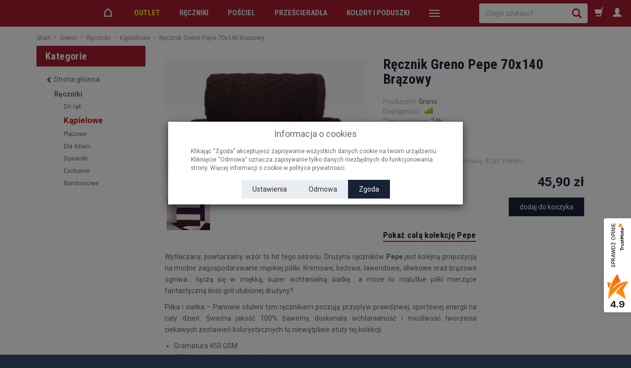

--- FILE ---
content_type: text/html; charset=utf-8
request_url: https://sklep.greno.pl/recznik-greno-pepe-70x140-brazowy.html
body_size: 20611
content:
<!DOCTYPE html>
<html lang="pl">
   <head>
      <meta name="viewport" content="width=device-width, initial-scale=1.0">
      
      
      

      
      
       
      
      
      
      
      
      
      

      
      
      
      
      
      

      <meta http-equiv="Content-Type" content="text/html; charset=utf-8" />
<meta name="keywords" content="Ręcznik Greno Pepe 70x140 Brązowy, Kąpielowe, Kolekcja - Pepe, Greno" />
<meta name="description" content="Pokaż całą kolekcję Pepe" />
<title>Ręcznik Greno Pepe 70x140 Brązowy | Sklep Greno</title>
<link rel="canonical" href="https://sklep.greno.pl/recznik-greno-pepe-70x140-brazowy.html" />
      <meta name="google-site-verification" content="tec1H9zynd0AtW5WxGJw5-a2Hzf3idhcMaAe8B8BGmE">

      <link href="/bootstrap/css/bootstrap.min.css?v320" rel="stylesheet" type="text/css">
      <link href="/cache/css/ebb15c36b7b7e2111392c8bf7bb60d4d.css?lm=1745829949" rel="preload" as="style" />
<link href="/cache/css/ebb15c36b7b7e2111392c8bf7bb60d4d.css?lm=1745829949" rel="stylesheet" type="text/css" />
      
      <link href="/images/frontend/theme/greno02/greno.png" rel="shortcut icon">
      <link href="https://fonts.googleapis.com/css?family=Roboto+Condensed:400,700|Roboto:400,400i,700,700i&amp;subset=latin-ext" rel="stylesheet">
      
      
      <!--[if IE 9]>
         <style type="text/css">
         select.form-control
         {
            padding-right: 0;
            background-image: none;
         }
         </style> 
      <![endif]-->

       
      
<!-- Google Tag Manager -->

<script>(function(w,d,s,l,i){w[l]=w[l]||[];w[l].push({'gtm.start':
new Date().getTime(),event:'gtm.js'});var f=d.getElementsByTagName(s)[0],
j=d.createElement(s),dl=l!='dataLayer'?'&l='+l:'';j.async=true;j.src=
'https://www.googletagmanager.com/gtm.js?id='+i+dl;f.parentNode.insertBefore(j,f);
})(window,document,'script','dataLayer','GTM-5L7NN7L');</script>

<!-- End Google Tag Manager -->

      <script type="text/javascript">
  window.dataLayer = window.dataLayer || [];
  function gtag(){dataLayer.push(arguments)};
</script>
  <script>
    
     gtag('consent', 'default', {
        'functionality_storage': 'granted',
        'personalization_storage': 'granted',
        'security_storage': 'granted',
        'analytics_storage': 'denied',      
        'ad_storage': 'denied',
        'ad_personalization': 'denied',
        'ad_user_data': 'denied',
        'wait_for_update': 500
    });
    
</script>
<script async src="https://www.googletagmanager.com/gtag/js?id=G-Q7J49Z3WHF"></script>
<script>
  gtag('js', new Date());
  gtag('config', 'G-Q7J49Z3WHF');
 </script>
 <script>
    gtag('config', 'AW-817015077');
</script> 
  <script>
  
    gtag("event", "view_item", {
    currency: "PLN",
    value: 45.90,
    items: [
            {
        item_id: "RE-PEP-070-BRAZ",
        item_name: "Ręcznik Greno Pepe 70x140 Brązowy",
        index: 0,
        item_brand: "Greno",
        item_category: "Ręczniki",
item_category2: "Kąpielowe",
        price: 45.90,
        // Google Ads
        id: "RE-PEP-070-BRAZ",
        google_business_vertical: "retail"
      }    ]
  });
  </script>

   
      <meta property="og:type" content="website" /><meta property="og:title" content="Ręcznik Greno Pepe 70x140 Brązowy" /><meta property="og:description" content="Pokaż całą kolekcję Pepe" /><meta property="og:url" content="https://sklep.greno.pl/recznik-greno-pepe-70x140-brazowy.html" /><meta property="og:image" content="https://sklep.greno.pl/media/products/55c50f23295043f0e730075c8bd2c9a7/images/thumbnail/big_5905164067034.webp?lm=1746091017" /><meta property="og:updated_time" content="1768374166" /><script>

var ad_storage = 'denied';

var analytics_storage = 'denied';

var ad_personalization = "denied";

var ad_user_data = "denied";

var cookies_message_bar_hidden = 0;

const cookies = document.cookie.split("; ");

for (let i = 0; i < cookies.length; i++) {
  const cookie = cookies[i].split("=");
  
  if (cookie[0] === "cookies_google_analytics"){
    var cookies_google_analytics = cookie[1];                                
    
    if(cookies_google_analytics === 'true'){           
       var analytics_storage = "granted";
    }        
  }
  
  if (cookie[0] === "cookies_google_targeting"){
    
    var cookies_google_targeting = cookie[1];                        
            
    if(cookies_google_targeting === 'true'){            
        var ad_storage = "granted";
    }     
  }

 if (cookie[0] === "cookies_google_personalization"){
    
    var cookies_google_personalization = cookie[1];                        
            
    if(cookies_google_personalization === 'true'){            
        var ad_personalization = "granted";
    }     
  }

if (cookie[0] === "cookies_google_user_data"){
    
    var cookies_google_user_data = cookie[1];                        
            
    if(cookies_google_user_data === 'true'){            
        var ad_user_data = "granted";
    }     
  }

if (cookie[0] === "cookies_message_bar_hidden"){
    
    var cookies_message_bar_hidden = cookie[1];                        
            
    if(cookies_message_bar_hidden === 'true'){            
        var cookies_message_bar_hidden = 1;
    }     
  }

}

        
         if (cookies_message_bar_hidden == 1){
            gtag('consent', 'update', {
            'functionality_storage': 'granted',
            'personalization_storage': 'granted',
            'security_storage': 'granted',
            'analytics_storage': analytics_storage,      
            'ad_storage': ad_storage,
            'ad_personalization': ad_personalization,
            'ad_user_data': ad_user_data
        });
         }
    
    </script>   </head>
   <body>

<!-- Google Tag Manager (noscript) -->
<noscript><iframe src="https://www.googletagmanager.com/ns.html?id=GTM-5L7NN7L"
height="0" width="0" style="display:none;visibility:hidden"></iframe></noscript>
<!-- End Google Tag Manager (noscript) -->

      


<!-- Modal -->
<div class="modal fade" id="ajax-login-form-modal" tabindex="-1" role="dialog" aria-hidden="true">
    <div class="modal-dialog">

        <div class="modal-content">
                
            <div id="ajax-login-form"></div>            
            
        </div>

    </div>
</div>
 
      <div id="bg">
    <div id="g_top"></div>
<div id="top" class="container hidden">
    <div id="header" class="clearfix">
        <div id="logo">
            <a href="/">
                <img src="/images/frontend/theme/greno02/belka-GRENO-mobilephone.png" alt="Logo" />
            </a>
        </div>...
    </div>
</div>
    <div id="container" class="container-fluid">
        <header>
            <div id="header-navbar-position" style="background-color: #a61c2e;">
    <div id="header-navbar-outer">
        <div class="container-fluid" style="padding-left: 0px !important; padding-right: 0px !important;">
            <nav id="header-navbar" class="navbar">
                <div id="logo_small" class="visible-xs">
                    <div style="background-color: #a61c2e;">
                        <a href="/">
                            <img class="img-responsive" src="/images/frontend/theme/greno02/belka-GRENO-mobilephone.png" alt="Logo Greno">
                        </a>
                     </div>
                </div>
                <div id="navbar-buttons" class="btn-group pull-right">
                	<div id="greno_search_div" class="hidden-xs">
<form action="/product/search" class="form-inline search" method="get">
    <div class="input-group">
        <input id="greno_search" type="search" autocomplete="off" class="form-control" name="query" value="" placeholder='Czego szukasz?' />
        <span class="input-group-btn">
            <button id="greno_search_btn" class="btn btn-primary" type="submit"><span class="glyphicon glyphicon-search"></span></button>
        </span>
    </div>
</form>
</div>
                    <button title="Koszyk" id="nav-button-shopping-cart" class="btn btn-navbar collapsed empty" data-toggle="collapse" data-target="#nav-shopping-cart"  data-parent="#header-navbar">
                        <span class="glyphicon glyphicon-shopping-cart"></span>
                        <small class="quantity"></small>
                    </button>
                                        <a href="https://sklep.greno.pl/user/loginUser" id="a-button-user" class="hidden-xs btn btn-navbar collapsed">
                        <span id="login-status-info1" class="glyphicon glyphicon-user"></span>
                        <small class="login-status">&nbsp;</small>
                    </a> 
                    <button title="Logowanie" id="nav-button-user" class="visible-xs btn btn-navbar collapsed" data-toggle="collapse" data-target="#nav-user" data-parent="#header-navbar">
                        <span id="login-status-info2" class="glyphicon glyphicon-user"></span>
                        <small class="login-status">&nbsp;</small>
                    </button>
                                        <button title="Ustawienia" id="nav-button-settings" class="btn btn-navbar hidden-xs collapsed" data-toggle="collapse" data-target="#nav-settings" data-parent="#header-navbar">
                        <span class="glyphicon glyphicon-globe"></span>
                    </button>
                </div>
                <div class="navbar-header">
                    <button title="Menu" id="nav-button-menu" type="button" class="navbar-toggle collapsed" data-toggle="collapse" data-target="#nav-menu" data-parent="#header-navbar">
                        <span class="icon-bar"></span>
                        <span class="icon-bar"></span>
                        <span class="icon-bar"></span>
                    </button>
                </div>
                <!-- Menu -->
                <div id="nav-menu" class="navbar-collapse collapse">
                    <ul class="nav navbar-nav horizontal-categories" style="visibility: hidden; height: 0">   
    <li class="home-icon hidden-xs hidden-sm">
        <a href="/">
            <svg enable-background="new 0 0 512 512" height="21px" version="1.0" viewBox="0 0 512 512" width="22px" xml:space="preserve" xmlns="http://www.w3.org/2000/svg" xmlns:xlink="http://www.w3.org/1999/xlink"><g><path d="M446,466H66V199.2L256,36.5l190,162.7L446,466z M126,406h260l0-179.2L256,115.5L126,226.8V406z"/></g></svg>
        </a>                     
    </li>                     
    <li class="visible-xs">
        <form action="/product/search" class="form-inline search" method="get">
    <div class="input-group">
        <label class="sr-only" for="search">Wyszukaj</label>
        <input id="search" type="search" autocomplete="off" class="form-control" name="query" value="" placeholder='Wpisz czego szukasz' />
        <span class="input-group-btn">
            <button class="btn btn-primary" type="submit"><span class="glyphicon glyphicon-search"></span></button>
        </span>
    </div>
</form>






    </li>    

                                                    <li class="dropdown">
		    			                	    <a href="/category/outlet" class="outletlink dropdown-toggle category-link category-outlet" data-hover="dropdown" data-toggle="dropdown">OUTLET</a>
					                        <ul class="dropdown-menu">
                        			                            	<li><a href="/category/outlet-wyprzedaz-reczniki" class="outletlink category-link">Wyprzedaż Ręczniki</a></li>
			                            			                            	<li><a href="/category/outlet-wyprzedaz-posciele" class="outletlink category-link">Wyprzedaż Pościele</a></li>
			                            			                            	<li><a href="/category/outlet-wyprzedaz-poszewki" class="outletlink category-link">Wyprzedaż Poszewki</a></li>
			                            			                            	<li><a href="/category/outlet-wyprzedaz-przescieradla" class="outletlink category-link">Wyprzedaż Prześcieradła</a></li>
			                            			                            	<li><a href="/category/wyprzedaz-koldry-i-poduszki" class="outletlink category-link">Wyprzedaż Kołdry i poduszki</a></li>
			                            			                            	<li><a href="/category/outlet-wyprzedaz-koce-i-narzuty" class="outletlink category-link">Wyprzedaż Koce i Narzuty</a></li>
			                            			                            	<li><a href="/category/outlet-wyprzedaz-obrusy" class="outletlink category-link">Wyprzedaż Obrusy</a></li>
			                            			                            	<li><a href="/category/outlet-wyprzedaz-szlafroki" class="outletlink category-link">Wyprzedaż Szlafroki</a></li>
			                            			                            	<li><a href="/category/outlet-wyprzedaz-poduszki-dekoracyjne" class="outletlink category-link">Wyprzedaż Poduszki Dekoracyjne</a></li>
			                            			                            	<li><a href="/category/outlet-wyprzedaz-akcesoria" class="outletlink category-link">Wyprzedaż Akcesoria</a></li>
			                            			                            	<li><a href="/category/outlet-wyprzedaz-pizamy" class="outletlink category-link">Wyprzedaż Piżamy</a></li>
			                            			                            	<li><a href="/category/outlet-wyprzedaz-oferta-dziecieca" class="outletlink category-link">Wyprzedaż Oferta Dziecięca</a></li>
			                            			                            	<li><a href="/category/outlet-wyprzedaz-horeca" class="outletlink category-link">Wyprzedaż HoReCa</a></li>
			                            			                    </ul>
                </li>
    	    	 
                                                    <li class="dropdown">
		                        <a href="/category/reczniki" class="dropdown-toggle category-link" data-hover="dropdown" data-toggle="dropdown">Ręczniki</a>
		                        <ul class="dropdown-menu">
                        			    				                        	<li><a href="/category/reczniki-do-rak" class="category-link">Do rąk</a></li>
							                            			    				                        	<li><a href="/category/reczniki-kapielowe" class="category-link">Kąpielowe</a></li>
							                            			    				                        	<li><a href="/category/reczniki-plazowe" class="category-link">Plażowe</a></li>
							                            			    				                        	<li><a href="/category/reczniki-dla-dzieci" class="category-link">Dla dzieci</a></li>
							                            			    				                        	<li><a href="/category/reczniki-dywaniki" class="category-link">Dywaniki</a></li>
							                            			    				                        	<li><a href="/category/reczniki-exclusive" class="category-link">Exclusive</a></li>
							                            			    				                        	<li><a href="/category/reczniki-bambusowe" class="category-link">Bambusowe</a></li>
							                            			                            <li><a href="/category/kolekcje-recznikow" class="category-link" style="color: #CA1515;">Kolekcje</a></li>
			                    </ul>
                </li>
    	    	 
                                                    <li class="dropdown">
		                        <a href="/category/posciele" class="dropdown-toggle category-link" data-hover="dropdown" data-toggle="dropdown">Pościel</a>
		                        <ul class="dropdown-menu">
                        			    				                        	<li><a href="/category/posciel-bawelniana" class="category-link">Bawełniana</a></li>
							                            			    				                        	<li><a href="/category/posciel-satynowa" class="category-link">Satynowa</a></li>
							                            			    				                        	<li><a href="/category/posciel-jednobarwna" class="category-link">Jednobarwna</a></li>
							                            			    				                        	<li><a href="/category/posciele-poszewki" class="category-link">Poszewki</a></li>
							                            			    				                        	<li><a href="/category/posciel-140x200" class="category-link">Pościel 140x200</a></li>
							                            			    				                        	<li><a href="/category/posciel-160x200" class="category-link">Pościel 160x200</a></li>
							                            			    				                        	<li><a href="/category/posciel-220x200" class="category-link">Pościel 200x220</a></li>
							                            			                    </ul>
                </li>
    	    	 
                                                    <li class="dropdown">
		                        <a href="/category/przescieradla" class="dropdown-toggle category-link" data-hover="dropdown" data-toggle="dropdown">Prześcieradła</a>
		                        <ul class="dropdown-menu">
                        			    				                        	<li><a href="/category/przescieradla-frotte-z-gumka" class="category-link">Frotte z gumką</a></li>
							                            			    				                        	<li><a href="/category/przescieradla-jersey-z-gumka" class="category-link">Jersey z gumką</a></li>
							                            			    				                        	<li><a href="/category/przescieradla-satynowe" class="category-link">Satynowe</a></li>
							                            			    				                        	<li><a href="/category/przescieradla-bawelniane" class="category-link">Bawełniane</a></li>
							                            			                    </ul>
                </li>
    	    	 
                                                    <li class="dropdown">
		                        <a href="/category/koldry-i-poduszki" class="dropdown-toggle category-link" data-hover="dropdown" data-toggle="dropdown">Kołdry i poduszki</a>
		                        <ul class="dropdown-menu">
                        			    				                        	<li><a href="/category/koldry-i-poduszki-welniane" class="category-link">Wełniane</a></li>
							                            			    				                        	<li><a href="/category/koldry-i-poduszki-puchowe" class="category-link">Puchowe</a></li>
							                            			    				                        	<li><a href="/category/koldry-i-poduszki-caloroczne" class="category-link">Całoroczne</a></li>
							                            			    				                        	<li><a href="/category/koldry-i-poduszki-zimowe" class="category-link">Zimowe</a></li>
							                            			    				                        	<li><a href="/category/koldry-i-poduszki-4-pory-roku" class="category-link">4 Pory Roku</a></li>
							                            			    				                        	<li><a href="/category/koldry-i-poduszki-letnie" class="category-link">Letnie</a></li>
							                            			    				                        	<li><a href="/category/koldry-i-poduszki-poduszki" class="category-link">Poduszki</a></li>
							                            			                    </ul>
                </li>
    	    	 
                                                    <li class="dropdown">
		                        <a href="/category/narzuty-i-koce" class="dropdown-toggle category-link" data-hover="dropdown" data-toggle="dropdown">Narzuty i koce</a>
		                        <ul class="dropdown-menu">
                        			    				                        	<li><a href="/category/narzuty-i-koce-narzuty" class="category-link">Narzuty</a></li>
							                            			    				                        	<li><a href="/category/narzuty-i-koce-kocyki-dzieciece" class="category-link">Kocyki dziecięce</a></li>
							                            			                    </ul>
                </li>
    	    	 
                                                    <li class="dropdown">
		                        <a href="/category/horeca" class="dropdown-toggle category-link" data-hover="dropdown" data-toggle="dropdown">HoReCa</a>
		                        <ul class="dropdown-menu">
                        			    				                        	<li><a href="/category/horeca-posciel-hotelowa" class="category-link">HoReCa Pościel Hotelowa</a></li>
							                            			    				                        	<li><a href="/category/horeca-przescieradla" class="category-link">HoReCa Prześcieradła</a></li>
							                            			    				                        	<li><a href="/category/horeca-reczniki-hotelowe-dywaniki" class="category-link">HoReCa Ręczniki hotelowe, Dywaniki</a></li>
							                            			    				                        	<li><a href="/category/horeca-koldry-poduszki" class="category-link">HoReCa Kołdry, Poduszki</a></li>
							                            			    				                        	<li><a href="/category/horeca-szlafroki" class="category-link">HoReCa Szlafroki</a></li>
							                            			    				                        	<li><a href="/category/horeca-podklady-ochronne" class="category-link">HoReCa Podkłady Ochronne</a></li>
							                            			                    </ul>
                </li>
    	    	 
                                                    <li class="dropdown">
		                        <a href="/category/obrusy" class="dropdown-toggle category-link" data-hover="dropdown" data-toggle="dropdown">Obrusy</a>
		                        <ul class="dropdown-menu">
                        			    				                        	<li><a href="/category/obrusy-serwetki" class="category-link">Serwetki</a></li>
							                            			                    </ul>
                </li>
    	    	 
                                                    <li class="dropdown">
		                        <a href="/category/pizamy" class="dropdown-toggle category-link" data-hover="dropdown" data-toggle="dropdown">Piżamy</a>
		                        <ul class="dropdown-menu">
                        			    				                        	<li><a href="/category/pizamy-pizamy-dzieciece" class="category-link">Piżamy Dziecięce</a></li>
							                            			                    </ul>
                </li>
    	    	 
                                                    <li class="dropdown">
		                        <a href="/category/szlafroki" class="dropdown-toggle category-link" data-hover="dropdown" data-toggle="dropdown">Szlafroki</a>
		                        <ul class="dropdown-menu">
                        			    				                        	<li><a href="/category/szlafroki-dla-dzieci" class="category-link">Dla dzieci</a></li>
							                            			    				                        	<li><a href="/category/szlafroki-damskie" class="category-link">Damskie</a></li>
							                            			    				                        	<li><a href="/category/szlafroki-meskie" class="category-link">Męskie</a></li>
							                            			                    </ul>
                </li>
    	    	 
                        <li>
                <a href="/category/poduszki-dekoracyjne" class="category-link">Poduszki dekoracyjne</a>
            </li>
         
                                                    <li class="dropdown">
		                        <a href="/category/akcesoria" class="dropdown-toggle category-link" data-hover="dropdown" data-toggle="dropdown">Akcesoria</a>
		                        <ul class="dropdown-menu">
                        			    				                        	<li><a href="/category/akcesoria-frotte-lazienka" class="category-link">Łazienka</a></li>
							                            			    				                        	<li><a href="/category/akcesoria-dzieciece" class="category-link">Dziecięce</a></li>
							                            			    				                        	<li><a href="/category/akcesoria-salon" class="category-link">Salon</a></li>
							                            			                    </ul>
                </li>
    	    	 
          
    
    
</ul>



                </div>
                <div class="navbar-dropdown">
                    <!-- Koszyk -->
                    <div id="nav-shopping-cart" class="navbar-collapse collapse">
                        <div class="shopping-cart clearfix">
            <div class="text-right">Twój koszyk jest pusty</div>
    </div>





                    </div>
                    <div id="nav-user" class="navbar-collapse collapse">
                        <ul class="nav navbar-nav">
                            <!-- Moje konto, Język, Waluta -->
                                <div class="user-content">
        <a class="btn btn-primary" data-action="ajax-login-button">Zaloguj</a>
        <div class="user-options-text text-muted hidden-xs">Nie masz jeszcze konta?</div>
        <a class="btn btn-light" href="https://sklep.greno.pl/user/createAccount" rel="nofollow">Załóż konto</a>    
    </div>

<div class="user-settings hidden-sm hidden-md hidden-lg">
    
    
</div>


                        </ul>
                    </div>
                    <div id="nav-settings" class="hidden-xs navbar-collapse collapse"><ul class="nav navbar-nav"><li class="dropdown"></li><li class="dropdown"></li></ul></div>
                </div>
            </nav>
        </div>
    </div>
</div>




        </header>

                <div id="two-column-layout" class="container">
                    <ol class="breadcrumb hidden-xs" itemscope itemtype="https://schema.org/BreadcrumbList">
    <li itemprop="itemListElement" itemscope itemtype="https://schema.org/ListItem">
        <a itemprop="item" href="https://sklep.greno.pl/"><span itemprop="name">Start</span></a>
        <meta itemprop="position" content="1" />
    </li>
                <li itemprop="itemListElement" itemscope itemtype="https://schema.org/ListItem">
                        <a itemprop="item"  href="https://sklep.greno.pl/category/glowna"><span itemprop="name">Greno</span></a>
                        <meta itemprop="position" content="2" />
        </li>
            <li itemprop="itemListElement" itemscope itemtype="https://schema.org/ListItem">
                        <a itemprop="item"  href="https://sklep.greno.pl/category/reczniki"><span itemprop="name">Ręczniki</span></a>
                        <meta itemprop="position" content="3" />
        </li>
            <li itemprop="itemListElement" itemscope itemtype="https://schema.org/ListItem">
                        <a itemprop="item"  href="https://sklep.greno.pl/category/reczniki-kapielowe"><span itemprop="name">Kąpielowe</span></a>
                        <meta itemprop="position" content="4" />
        </li>
            <li itemprop="itemListElement" itemscope itemtype="https://schema.org/ListItem">
                        <a itemprop="item"  href="https://sklep.greno.pl/recznik-greno-pepe-70x140-brazowy.html"><span itemprop="name">Ręcznik Greno Pepe 70x140 Brązowy</span></a>
                        <meta itemprop="position" content="5" />
        </li>
    </ol>




            <div class="row">
                <div id="content" class="col-md-9 col-md-push-3 col-lg-9 col-lg-push-3">













 <div itemscope itemtype="https://schema.org/Product">
    <div class="card panel panel-default">
        <div class="panel-body">
            <div class="row">
                <div class="col-sm-6 col-md-6 col-lg-6 product-gallery">
                    
                    
                                        
                    <ul id="product-gallery" class="gallery list-unstyled clearfix" data-equalizer>
                        <li id="product-photo" class="col-xs-12" data-src="/media/products/55c50f23295043f0e730075c8bd2c9a7/images/thumbnail/big_5905164067034.webp?lm=1746091017" data-sub-html="    &lt;div class=&quot;custom-html&quot;&gt;
        &lt;h4&gt;Ręcznik Greno Pepe 70x140 Brązowy&lt;/h4&gt;
        &lt;p&gt;&lt;/p&gt;
    &lt;/div&gt;
" data-id="" data-gallery="/stThumbnailPlugin.php?i=media%2Fproducts%2F55c50f23295043f0e730075c8bd2c9a7%2Fimages%2F5905164067034.jpg&t=gallery&f=product&u=1745400980">
                            <div>
                                <div class="gallery-image">
                                    <img itemprop="image" class="img-responsive" src="/media/products/55c50f23295043f0e730075c8bd2c9a7/images/thumbnail/large_5905164067034.webp?lm=1746091020" alt="Ręcznik Greno Pepe 70x140 Brązowy" width="410" height="273">
                                                                    </div>
                            </div>
                        </li>
                                                                         <li class="col-xs-2 col-sm-4 col-md-3 col-lg-3" data-sub-html="            &lt;div class=&quot;custom-html&quot;&gt;
                &lt;h4&gt;Ręcznik Greno Pepe 70x140 Brązowy&lt;/h4&gt;
                &lt;p&gt;&lt;/p&gt;
            &lt;/div&gt;
        " data-src="/media/products/55c50f23295043f0e730075c8bd2c9a7/images/thumbnail/big_pepe.webp?lm=1767984648" data-id="" data-equalizer-watch>
            <div>
                <div class="gallery-image">
                    <img class="img-responsive" src="/media/products/55c50f23295043f0e730075c8bd2c9a7/images/thumbnail/gallery_pepe.webp?lm=1746091019" alt="" />
                </div>
            </div>
        </li>
    </ul>


                                            </ul>
                </div>
                <div class="col-sm-6 col-md-6 col-lg-6 product-label relative">
                    <div id="product-preloader" class="preloader absolute hidden"></div>
                    <h1 itemprop="name">Ręcznik Greno Pepe 70x140 Brązowy</h1>


		    

                    <ul class="information">
                                            
                        
                        
                                                     <li itemscope itemtype="https://schema.org/Brand" itemprop="brand"><span class="text-muted">Producent:</span> <span itemprop="name" ><a href="/manufacturer/greno" class="producer_name">Greno</a></span></li>
                                                                        
                        <li>
                            
                                                            <span class="text-muted">Dostępność:</span>
                                
                                                                    <span id="st_availability_info">
    <img alt="Jest" src="/media/availability/full.png?lm=1745400980" />

        
    <span id="st_availability_info-value" style="float: none;color: #8000">Jest</span>

    
</span>

<!-- Modal -->
<div class="modal fade" id="availability_alert_modal" tabindex="-1" role="dialog" aria-labelledby="myModalLabel" aria-hidden="true">
  <div class="modal-dialog">
    <div class="modal-content">
        <div id="availability_alert"></div>
    </div>
  </div>
</div>

                                                                                                
                                                            <div class="clearfix">   <div id="question-container">
   </div>

</div>
                                                                                        <div id="execute_time"><span class="text-muted">Czas realizacji:</span> <span id="execute_time_trigger" rel="#execute_time_overlay" data-toggle="modal" data-target="#execute_time_overlay">24h</span></div>
                            
			                                    <span id="jedna_sztuka"><span class="stock">Cena dotyczy 1 sztuki</span></span>
			                                
                            <!-- show price history -->
                            
<li>
<br/>
<a href="#" id="show-price-modal" terget="_blank" rel="nofollow">Historia ceny <span style="font-size: 14px;" class="glyphicon glyphicon-random"></span></a> <br />                        <small class="text-muted">Najniższa cena 30 dni przed zmianą: <span class="nowrap">43,80 zł brutto</span></small>
            
<!-- Modal -->
<div class="modal fade" id="price_history_modal" tabindex="-1" role="dialog" aria-hidden="true">    
    <div class="modal-dialog">                
    
        <div class="modal-content" style="padding: 15px;">
        
        <div class="modal-header" style="border-bottom: none;">            
            <button type="button" class="close pull-right" data-dismiss="modal" aria-label="Close"><span aria-hidden="true">×</span></button>
        </div>        
            
            
            <div id="price_history_result"></div>
        </div>
    
    </div>
</div>

</li>
                            <!-- end show price history -->
                            
                            <div id="basket_product_options_container">
                                
                            </div>
                        </li>
                        
                    </ul>

		    
                    <meta itemprop="sku" content="RE-PEP-070-BRAZ">
                                        <meta itemprop="mpn" content="5905164067034" />
                    
                                            <ul class="information prices" itemprop="offers" itemscope itemtype="https://schema.org/Offer">
                        <meta itemprop="availability" content="https://schema.org/InStock" />
                        <meta itemprop="priceCurrency" content="PLN" />
                        <meta itemprop="url" content="https://sklep.greno.pl/recznik-greno-pepe-70x140-brazowy.html" />
                        <meta itemprop="priceValidUntil" content="2026-01-28" />


                                                            <meta itemprop="price" content="45.90" />
                            
                        
                            <li class="add-quantity text-muted">
                                
                            </li>
                                                                                                                            <li>
                                        <span class="old_price"></span>
                                        <span class="price"><span id="st_product_options-price-brutto">45,90 zł</span></span>
                                    </li>
                                                            
                            
                            <li class="shopping-cart">
                                    <form data-product="681" id="product-card_681" class="basket_add_button" action="https://sklep.greno.pl/basket/add/681/1" method="post">
        <div>
            <input type="hidden" name="product_set_discount" value="" />
            <input type="hidden" name="option_list" value="" />
            <button class="btn btn-shopping-cart" type="submit">dodaj do koszyka</button>
        </div>
    </form>
                            </li>
                                                            
                                                    
                        



    <li style="margin-top: 12px">    
</li>

                    </ul>
                                
                

                                    <div class="description-short tinymce_html">
                       <span class="short_card"><a title="Pokaż całą kolekcję Pepe" href="/category/kolekcja-pepe">Pokaż całą kolekcję Pepe</a></span>
                    </div>
                
                
            </div>
        </div>

        

        
                        <div class="row">
            <div itemprop="description" class="description tinymce_html col-xs-12">
                <p class="text-justify">Wytłaczany, powtarzalny wzór to hit tego sezonu. Drużyna ręczników <strong>Pepe</strong> jest kolejną propozycją na modne zagospodarowanie męskiej półki. Kremowe, beżowe, lawendowe, śliwkowe oraz brązowe ogniwa... łączą się w miękką, super wchłanialną siatkę... a może to malutkie piłki mierzące fantastyczną ilość goli ulubionej drużyny?</p><p class="text-justify">Piłka i siatka – Panowie otuleni tym ręcznikiem poczują przypływ prawdziwej, sportowej energii na cały dzień. Świetna jakość 100% bawełny, doskonała wchłanialność i możliwość tworzenia ciekawych zestawień kolorystycznych to niewątpliwe atuty tej kolekcji.</p><ul><li>Gramatura 450 GSM</li><li>100% przędza bawełniana klasyczna</li><li>Doskonała wodo-wchłanialność wyższa po każdym kolejnym praniu</li><li>Ręcznik nieprzeciętnie mięsisty</li><li>Wysoka wytrzymałość i odporność na zniszczenie</li><li><strong>Ekologiczne barwniki</strong></li><li>3 rozmiary</li><li>Posiada <strong>Certyfikat Oeko Tex.</strong></li></ul>
            </div>
            <div class="description_right tinymce_html col-xs-12 col-sm-3 col-md-3 col-lg-3"></div>

  
        </div>
                
                    
        
                    <div class="card-tabs relative">
                <ul id="product-tabs" class="nav nav-tabs">
                                        <li>
                        <a href="#product-tab-1" data-url="/product/recommendProducts/id/681/id_category/7/id_producer/1" rel="nofollow">Polecane produkty</a>
                    </li>
                                    </ul>
            </div>
            <div class="tab-content">
                                    <div class="tab-pane" id="product-tab-1"></div>
                            </div>
                
        
        
        

        </div>
    </div>


</div>

<div class="modal fade" id="execute_time_overlay" tabindex="-1" role="dialog" aria-labelledby="execute_time_overlay" aria-hidden="true">
  <div class="modal-dialog">
    <div class="modal-content">
    </div>
  </div>
</div>


</div>
                <div id="left" class="col-md-3 col-md-pull-9 col-lg-3 col-lg-pull-9 hidden-sm hidden-xs">
                    <div id="category-thumbnail" class="thumbnail">
                        <div id="vertical-categories" class="panel panel-primary">
    <div class="panel-heading">
        <h3 class="panel-title">Kategorie</h3>
    </div>
    <div class="panel-body">
        <ul class="nav nav-stacked">
                            <li class="parent"><a href="/"><span class="glyphicon glyphicon-chevron-left"></span> <span class="name">Strona główna</span></a></li>
            
	    
                            <li>
                    <span class="current">
                        <a href="/category/reczniki">Ręczniki</a>
                    </span>
                    <ul class="nav nav-stacked">
                            
                            <li>
                                <a href="/category/reczniki-do-rak">Do rąk</a>
                            </li>
                            
                            <li class="active">
                                <a href="/category/reczniki-kapielowe">Kąpielowe</a>
                            </li>
                            
                            <li>
                                <a href="/category/reczniki-plazowe">Plażowe</a>
                            </li>
                            
                            <li>
                                <a href="/category/reczniki-dla-dzieci">Dla dzieci</a>
                            </li>
                            
                            <li>
                                <a href="/category/reczniki-dywaniki">Dywaniki</a>
                            </li>
                            
                            <li>
                                <a href="/category/reczniki-exclusive">Exclusive</a>
                            </li>
                            
                            <li>
                                <a href="/category/reczniki-bambusowe">Bambusowe</a>
                            </li>
                                            </ul>
		                    </li>
                    </ul>
    </div>
</div>
                        
                    </div>
                    
                    
                    
                    
                    
                    
                    
                </div>
            </div>
        </div>
        <div class="cointainer-fluid" style="margin-bottom: 4px;">
	    <a href="/webpage/o-nas.html">
	    	        <img class="img-responsive" src="/images/frontend/theme/greno02/logotypy.webp" alt="Greno, Bielbaw, Frotex">
	    	    </a>
        </div>
    </div>
    <footer>
        <div class="navbar navbar-default clearfix" role="navigation">
    <div class="container-fluid" style="margin-left: 20px; margin-right: 20px;">
        <div class="row">
            <div id="social" class="list-group col-xs-12 col-sm-3 col-md-3 col-lg-3">
            <div id="newsletter">
    <p>Zapisz się na newsletter.</p>
    <form class="st_form_ver6" method="post" action="/newsletter/add">
        <div class="input-group">
            <input type="text" name="newsletter[email]" id="newsletter_email" value="" class="form-control" placeholder="Twój email..." />
            <input type="hidden" name="newsletter[privacy]" id="newsletter_privacy" value="1" />
            <input type="hidden" name="newsletter[new_user]" id="newsletter_new_user" value="" />
            <span class="input-group-btn">
                <input type="submit" name="commit" value="Dodaj" class="btn btn-primary" />
            </span>
        </div>
    </form>
</div>
                <a alt="Greno Facebook" href="http://facebook.com/grenopl" target="_blank" rel="noopener">
            <svg data-name="Facebook" height="28" viewBox="0 0 24 24" width="28" xmlns="http://www.w3.org/2000/svg"><path d="M16.75,9H13.5V7a1,1,0,0,1,1-1h2V3H14a4,4,0,0,0-4,4V9H8v3h2v9h3.5V12H16Z"/></svg>
        </a>
                        <a alt="Greno Instagram" href="https://www.instagram.com/greno.pl/" target="_blank" rel="noopener">
        <svg enable-background="new 0 0 100 100" height="28px" id="Layer_1" version="1.0" viewBox="0 0 100 100" width="28px" xml:space="preserve" xmlns="http://www.w3.org/2000/svg" xmlns:xlink="http://www.w3.org/1999/xlink"><path d="M70,9.999H30c-10.999,0-20,9.001-20,20v40.002c0,10.996,9.001,20,20,20h40c10.999,0,20-9.004,20-20V29.999  C90,19,80.999,9.999,70,9.999z M83.333,70.001c0,7.35-5.979,13.333-13.333,13.333H30c-7.351,0-13.333-5.983-13.333-13.333V29.999  c0-7.352,5.982-13.333,13.333-13.333h40c7.354,0,13.333,5.981,13.333,13.333V70.001z"/><circle cx="71.667" cy="28.332" r="5"/><path d="M50,29.999c-11.048,0-20,8.953-20,20c0,11.043,8.952,20.002,20,20.002c11.045,0,20-8.959,20-20.002  C70,38.952,61.045,29.999,50,29.999z M50,63.334c-7.363,0-13.333-5.97-13.333-13.335S42.637,36.666,50,36.666  s13.333,5.968,13.333,13.333S57.363,63.334,50,63.334z"/></svg>
    </a>
                
</div>
            <div id="webpage_footer" class="col-xs-12 col-sm-9 col-md-9 col-lg-9">
    <div class="panel-group row" id="accordion_footer">
	    <div class="col-sm-1 hidden-xs"></div>
	    <div class="foot-group list-group col-xs-12 col-sm-3 hidden-xs">
	        <h5 class="list-group-item-heading">KONTAKT</h5>
		<div class="list-group">Infolinia sklepu<br/>71 360 56 61<br/>czynna : pon. - pt. 8:30 - 15:30<br/>e-mail : <a href="mailto:sklep@greno.pl" style="display: inline-block; font-size: 1em !important;">sklep@greno.pl</a>
		</div>
	    </div>
			    <div class="foot-group list-group col-xs-12 col-sm-2">
	       <h5 class="list-group-item-heading">
	<a data-toggle="collapse" data-parent="#accordion_footer" href="#collapse_1">Zamówienie <span class="caret hidden-sm hidden-md hidden-lg"></span></a>
</h5>  
<div id="collapse_1" class="list-group collapse">
                 
        <a href="/webpage/koszty-i-sposoby-dostawy.html">Koszty i sposoby dostawy</a>
        
                 
        <a href="/webpage/sposoby-platnosci.html">Sposoby Płatności</a>
        
                 
        <a href="/webpage/zwroty.html">Zwroty</a>
        
      
</div>
	    </div>
			    <div class="foot-group list-group col-xs-12 col-sm-2">
	       <h5 class="list-group-item-heading">
	<a data-toggle="collapse" data-parent="#accordion_footer" href="#collapse_2">Regulaminy <span class="caret hidden-sm hidden-md hidden-lg"></span></a>
</h5>  
<div id="collapse_2" class="list-group collapse">
                 
        <a href="/webpage/regulamin.html">Regulamin</a>
        
                 
        <a href="/webpage/polityka-prywatnosci.html">Polityka prywatności</a>
        
                 
        <a href="/webpage/prawo-odstapienia-od-umowy.html">Prawo odstąpienia od umowy</a>
        
      
</div>
	    </div>
			    <div class="foot-group list-group col-xs-12 col-sm-2">
	       <h5 class="list-group-item-heading">
	<a data-toggle="collapse" data-parent="#accordion_footer" href="#collapse_4">BLOG <span class="caret hidden-sm hidden-md hidden-lg"></span></a>
</h5>  
<div id="collapse_4" class="list-group collapse">
                 
        <a href="https://greno.pl/category/porady/"target="_blank">Porady</a>
        
                 
        <a href="https://greno.pl/category/design/"target="_blank">Design by Greno</a>
        
                 
        <a href="https://greno.pl/category/wiedza/"target="_blank">Wszystko o tekstyliach</a>
        
      
</div>
	    </div>
			    <div class="foot-group list-group col-xs-12 col-sm-2">
	       <h5 class="list-group-item-heading">
	<a data-toggle="collapse" data-parent="#accordion_footer" href="#collapse_3">Greno <span class="caret hidden-sm hidden-md hidden-lg"></span></a>
</h5>  
<div id="collapse_3" class="list-group collapse">
                 
        <a href="/webpage/o-nas.html">O nas</a>
        
                 
        <a href="/webpage/kontakt.html">Kontakt</a>
        
                 
        <a href="/webpage/nasza-misja.html">Nasza Misja</a>
        
      
</div>
	    </div>
						<div class="foot-group list-group col-xs-12 visible-xs">
	        <h5 class="list-group-item-heading"><a href="/webpage/kontakt.html">Kontakt</a></h5>
	    </div>
	    	</div>
</div>
        </div>
        <div class="copyright clearfix">
            <a href="https://www.sote.pl/" target="_blank" rel="noopener" title="Sklep internetowy SOTE">Sklep internetowy SOTE</a>
    </div>
    </div>
</div>
    </footer>
</div>      <div id="tm-widget-lemur" class="lemur"></div>
<!-- Modal -->
<div class="modal fade" id="ajax-cookie-modal" tabindex="-1" role="dialog" aria-hidden="true" style="z-index:2060">
    <div class="modal-dialog">

        <div class="modal-content">
        
        
            <div class="modal-header">
                <button type="button" class="close" data-dismiss="modal" aria-label="Close"><span aria-hidden="true">&times;</span></button>
                <div class="modal-title h4" id="myModalLabel">Ustawienia cookies</div>
            </div>

            <div class="modal-body panel-body">   
            

                <div class="small" style="padding: 0px 30px;">
                                

                    <div class="row">
                        <div class="col-sm-12">
                            <div class="h4">Niezbędne pliki cookie</div>
                        </div>                
                    </div>
                    

                    <div class="row">            
                        
                        <div class="col-xs-12 col-sm-10">                                                    
                            Te pliki cookie są niezbędne do działania strony i nie można ich wyłączyć. Służą na przykład do utrzymania zawartości koszyka użytkownika. Możesz ustawić przeglądarkę tak, aby blokowała te pliki cookie, ale wtedy strona nie będzie działała poprawnie. Te pliki cookie pozwalają na identyfikację np. osób zalogowanych.                            
                            <br/><br/>
                        </div>
                        
                        <div class="col-xs-12 col-sm-2">
                            Zawsze aktywne
                        </div>
                                               
                                            
                    </div>
                    
                    
                    
                    <div class="row">
                        <div class="col-sm-12">
                            <div class="h4">Analityczne pliki cookie</div>
                        </div>
                    </div>

                    <div class="row">

                        <div class="col-xs-12 col-sm-10">                            
                            Te pliki cookie pozwalają liczyć wizyty i źródła ruchu. Dzięki tym plikom wiadomo, które strony są bardziej popularne i w jaki sposób poruszają się odwiedzający stronę. Wszystkie informacje gromadzone przez te pliki cookie są anonimowe.                                                        
                            <br/><br/>
                        </div>

                        <div class="col-xs-12 col-sm-2">

                            <label for="checkbox-1" class="toggle-switchy" data-color="green" data-text="false" data-style="square"1 aria-label="Analityczne pliki cookie">
                                <input checked type="checkbox" id="checkbox-1">
                                <span class="toggle">
                                <span class="switch"></span>
                                </span>
                            </label>

                        </div>

                    </div>
                    
                    
                    
                    <div class="row">
                        <div class="col-sm-12">
                            <div class="h4">Reklamowe pliki cookie</div>
                        </div>
                    </div>

                    <div class="row">

                        <div class="col-xs-12 col-sm-10">                            
                            Reklamowe pliki cookie mogą być wykorzystywane za pośrednictwem naszej strony przez naszych partnerów reklamowych. Służą do budowania profilu Twoich zainteresowań na podstawie informacji o stronach, które przeglądasz, co obejmuje unikalną identyfikację Twojej przeglądarki i urządzenia końcowego. Jeśli nie zezwolisz na te pliki cookie, nadal będziesz widzieć w przeglądarce podstawowe reklamy, które nie są oparte na Twoich zainteresowaniach.
                            <br/><br/>
                        </div>

                        <div class="col-xs-12 col-sm-2">

                            <label for="checkbox-2" class="toggle-switchy"  data-color="green" data-text="false" data-style="square" aria-label="Reklamowe pliki cookie">
                                <input checked type="checkbox" id="checkbox-2">
                                <span class="toggle">
                                <span class="switch"></span>
                                </span>
                            </label>

                        </div>

                    </div>
                    
                    
                                        <div class="row">
                        
                        <div class="col-xs-12 col-sm-12">                        
                            Nasza strona korzysta z usług Google, takich jak Google Analytics i Google Ads. Aby dowiedzieć się więcej o tym, jak Google wykorzystuje dane z naszej strony, zapoznaj się z <a target="_blank" href="https://policies.google.com/technologies/partner-sites">polityką prywatności i warunkami Google</a>.
                            <br/><br/>
                        </div>

                    </div>                    
                    
                    
                    <div class="row">
                        <div class="col-sm-12">
                            <div class="h4">Wysyłanie danych związanych z reklamami</div>
                        </div>
                    </div>

                    <div class="row">

                        <div class="col-xs-12 col-sm-10">                            
                            Zgadzam się na wysyłanie danych związanych z reklamami do Google.
                            <br/><br/>
                        </div>

                        <div class="col-xs-12 col-sm-2">

                            <label for="checkbox-4" class="toggle-switchy"  data-color="green" data-text="false" data-style="square" aria-label="Wysyłanie danych związanych z reklamami">
                                <input checked type="checkbox" id="checkbox-4">
                                <span class="toggle">
                                <span class="switch"></span>
                                </span>
                            </label>

                        </div>

                    </div>
                    
                    
                    <div class="row">
                        <div class="col-sm-12">
                            <div class="h4">Reklamy spersonalizowane Google</div>
                        </div>
                    </div>

                    <div class="row">

                        <div class="col-xs-12 col-sm-10">                            
                            Zgadzam się na używanie reklam spersonalizowanych. Reklamy te są dostosowywane do konkretnych preferencji, zachowań i cech użytkownika. Google zbiera dane na temat aktywności użytkownika w internecie, takie jak wyszukiwania, przeglądane strony internetowe, kliknięcia i zakupy online, aby lepiej zrozumieć jego zainteresowania i preferencje.
                            <br/><br/>
                        </div>

                        <div class="col-xs-12 col-sm-2">

                            <label for="checkbox-3" class="toggle-switchy"  data-color="green" data-text="false" data-style="square" aria-label="Reklamy spersonalizowane Google">
                                <input checked type="checkbox" id="checkbox-3">
                                <span class="toggle">
                                <span class="switch"></span>
                                </span>
                            </label>

                        </div>

                    </div>
                                        
                    
                    <div class="row">                        

                        <button id="cookies-modal-accept" class="btn btn-primary pull-right">Zapisz i zamknij</button>
                        
                    </div>
                    
                </div>        
            </div>
        
        </div>

    </div>
</div>


<style type="text/css">

    #cookies_message:before{
        background: #cccccc;
    }

    #cookies_content{
        color: #000000;
    }

    #cookies_frame
    {
        width: 1310px;
    }
</style>
               <a id="phone-call" href="tel:+48713605661"><span class="glyphicon glyphicon-earphone"></span></a>
         <script src="/cache/js/6f8caf33ace299690ce659144053ebc1.js?lm=1745829949" type="text/javascript"></script><script type="text/javascript">    
      //<![CDATA[
         jQuery(function($) {
            $(document).ready(function(){
               $('body [data-equalizer]').equalizer({ use_tallest: true });
               $().UItoTop({ easingType: 'easeOutQuart' });
               var scroll = false;
               var $window = $(window);
               $window.scroll(function() {
                  scroll = true;
               });

               setInterval(function() {
                  if (scroll) {
                     if($window.scrollTop() + $window.height() >= $(document).height()-250) {
                        $('#phone-call').show()
                     }else{
                        $('#phone-call').hide()
                     }
                     scroll = false;
                  }
               }, 255);
            });
         });
      //]]>
      </script><script type="text/javascript" src="/js/jquery.cookie.js"></script><script type="text/javascript" src="/js/jquery.md5.js"></script><script type="text/javascript">
jQuery(function ($)
{
    $(document).ready(function()
    {               
        console.log("ads tracker status: active");       
        
        var getUrlParameter = function getUrlParameter(sParam) {
            var sPageURL = window.location.search.substring(1),
            sURLVariables = sPageURL.split('&'),
            sParameterName,
            i;
            
            for (i = 0; i < sURLVariables.length; i++) {
                sParameterName = sURLVariables[i].split('=');
        
                if (sParameterName[0] === sParam) {
                    return sParameterName[1] === undefined ? true : decodeURIComponent(sParameterName[1]);
                }
            }
        };
        
        function updateDebug(ads_id, ads_tracker_cookie) {
            // Funkcja sanitizująca wejściowe dane
            var sanitize = function(str) {
                return String(str)
                    .replace(/</g, "&lt;")
                    .replace(/>/g, "&gt;")
                    .replace(/"/g, "&quot;")
                    .replace(/'/g, "&#039;");
            };

            
            var referrer = document.referrer ? sanitize(document.referrer) : "";
            var browser = "Mozilla/5.0 (Macintosh; Intel Mac OS X 10_15_7) AppleWebKit/537.36 (KHTML, like Gecko) Chrome/131.0.0.0 Safari/537.36; ClaudeBot/1.0; +claudebot@anthropic.com)";
            var ip = "18.216.163.201";
            var hash = sanitize(getUrlParameter('hash') || "");
            var url = window.location.protocol + "//" + window.location.host + window.location.pathname + window.location.search;
            var cookie = JSON.stringify(ads_tracker_cookie);

            // Tworzymy obiekt z danymi do wysłania
            var postData = {
                url: url,
                referrer: referrer,
                browser: browser,
                ip: ip,
                hash: hash,
                ads_id: ads_id,
                cookie: cookie
            };            

            // Wysyłanie danych metodą POST w formacie JSON
            $.ajax({
                type: "POST",
                url: "/adsTracker/debug",
                data: JSON.stringify(postData),
                contentType: "application/json",
                dataType: "json", // Jeśli oczekujesz odpowiedzi w formacie JSON
                success: function(data) {
                    console.log("Debug update");
                },                
            });
        }

        
        function updateRemoteAddressData(ads_id, ads_tracker_cookie) {
            // Funkcja sanitizująca wejściowe dane
            var sanitize = function(str) {
                return String(str)
                    .replace(/</g, "&lt;")
                    .replace(/>/g, "&gt;")
                    .replace(/"/g, "&quot;")
                    .replace(/'/g, "&#039;");
            };

            // Pobieramy adres IP z PHP (sanitize używany w PHP) oraz inne dane
            var remote_address = "18.216.163.201";
            var rawHash = getUrlParameter('hash');
            var hash = sanitize(rawHash || "");
            if (!hash) {
                hash = "###direct###";
            }
            var url = window.location.protocol + "//" + window.location.host + window.location.pathname + window.location.search;
            var cookie = JSON.stringify(ads_tracker_cookie);

            // Logowanie danych przed wysłaniem
            console.log("remote url: " + url);
            console.log("remote address: " + remote_address);
            console.log("remote ads hash: " + hash);
            console.log("remote ads id: " + ads_id);
            console.log("remote cookies: " + cookie);

            // Przygotowanie obiektu z danymi do wysyłki
            var postData = {
                url: url,
                remote_address: remote_address,
                hash: hash,
                ads_id: ads_id,
                cookie: cookie
            };

            console.log("Wysyłane dane:", postData);

            // Wysyłanie danych metodą POST jako JSON
            $.ajax({
                type: "POST",
                url: "/adsTracker/remoteAddressData",
                data: JSON.stringify(postData),
                contentType: "application/json",
                dataType: "json", // zakładamy, że backend zwraca odpowiedź JSON
                success: function(data) {
                    console.log("Remote address data update success:");
                },
            });
        }

        
        
        function getKeyByValue(object, value) { 
            for (var prop in object) { 
                if (object.hasOwnProperty(prop)) { 
                    if (object[prop] === value) 
                    return prop; 
                } 
            } 
        }                
        
        function getDateFormat() {
            var d = new Date();
            d = d.getFullYear() + "-" + ('0' + (d.getMonth() + 1)).slice(-2) + "-" + ('0' + d.getDate()).slice(-2) + " " + ('0' + d.getHours()).slice(-2) + ":" + ('0' + d.getMinutes()).slice(-2) + ":" + ('0' + d.getSeconds()).slice(-2);
            return d;
        }
                               
        
        function prepareCookies(ads_id, ads_tracker_cookie) { 
            
                var ads_hash_control = "9103d61b2fe9f355a7e6ed6e3d8bd2f8";
                var ads_tracker_cookie_json = JSON.stringify(ads_tracker_cookie);
                                
                console.log(ads_tracker_cookie_json);
                
                
                                    updateRemoteAddressData(ads_id, ads_tracker_cookie);
                           
                                
                               

                var expires_at = new Date();                
                
                var days = 30;
                
                expires_at.setTime(expires_at.getTime() + 1000 * days * 24 * 60 * 60);                
                $.cookies.set('ads_tracker_'+ads_hash_control, ads_tracker_cookie_json, {path: '/', expiresAt: expires_at});
                                                
        }
        
        function addCookiesData(ads_id, ads_path) { 

                var ads_hash_control = "9103d61b2fe9f355a7e6ed6e3d8bd2f8";
                var date_time = getDateFormat();                
                var md5 = $.md5(date_time);                                
                
                var ads_tracker_entering = {};          
                ads_tracker_entering['ads_cookie_hash'] = md5;      
                ads_tracker_entering['ads_id'] = ads_id;                
                ads_tracker_entering['ads_path'] = ads_path;
                ads_tracker_entering['ads_entering'] = 1;   
                ads_tracker_entering['ads_last'] = "true";    
                ads_tracker_entering['ads_create'] = date_time;         
                ads_tracker_entering['ads_update'] = date_time;
                ads_tracker_entering['ads_sum_control'] = "";
                
                var md5control = $.md5(JSON.stringify(ads_tracker_entering)+ads_hash_control);                
                ads_tracker_entering['ads_sum_control'] = md5control;                
                
                var ads_tracker_cookie = [];                                                           
                ads_tracker_cookie.push(ads_tracker_entering);
                
                console.log(ads_tracker_cookie);
                
                return ads_tracker_cookie;                              
        }                
        
        function checkSumControl(ads_tracker_entering) {                      
                        
            var ads_hash_control = "9103d61b2fe9f355a7e6ed6e3d8bd2f8";
            
            var check_sum_entering = Object.assign({}, ads_tracker_entering);
                  
            var check_hash = check_sum_entering['ads_sum_control'];            
                        
            //console.log("check_hash :"+check_hash);                     
                     
            check_sum_entering['ads_last'] = "true";         
            check_sum_entering['ads_sum_control'] = "";            
            var md5control = $.md5(JSON.stringify(check_sum_entering)+ads_hash_control);
            console.log(check_hash + " = " + md5control);
            
            if(check_hash==md5control){
                console.log("sum control status: true");
                return true;       
                
            }else{
                console.log("sum control status: false");
                return false;
            }
                                  
        }
        
        
        function updateCookiesData(ads_tracker_cookie, ads_id, ads_path) {                                             
          var ads_hash_control = "9103d61b2fe9f355a7e6ed6e3d8bd2f8";
          var is_exist = 0;                    
                              
          $.each( ads_tracker_cookie, function( key, ads_tracker_entering ) {                                                                                                               
                                                        
             var sum_control_status = checkSumControl(ads_tracker_entering);                                                        
                                                        
              ads_tracker_entering['ads_last'] = "false";              
              
              if(ads_tracker_entering['ads_id'] == ads_id){
                                      
                    console.log("finded");
                    console.log("sum control:"+ads_tracker_entering['ads_sum_control']);
                    
                    is_exist = 1;
                                                        
                    var date_time = getDateFormat();              
                                        
                    ads_tracker_entering['ads_entering'] = ads_tracker_entering['ads_entering']+1 ;                                  
                    ads_tracker_entering['ads_update'] = date_time;
                    ads_tracker_entering['ads_last'] = "true";
                    ads_tracker_entering['ads_sum_control'] = "";
                    
                    var md5control = $.md5(JSON.stringify(ads_tracker_entering)+ads_hash_control);                                                                            
                    ads_tracker_entering['ads_sum_control'] = md5control;
                    
                    console.log("new sum control:"+ads_tracker_entering['ads_sum_control']);
                    
                                      
              }                           
              
          });
          
          if(is_exist==0){
                var ads_hash_control = "9103d61b2fe9f355a7e6ed6e3d8bd2f8";            
                var date_time = getDateFormat();  
                var md5 = $.md5(date_time);                                                
                
                var ads_tracker_entering = {};              
                ads_tracker_entering['ads_cookie_hash'] = md5;  
                ads_tracker_entering['ads_id'] = ads_id;
                ads_tracker_entering['ads_path'] = ads_path;
                ads_tracker_entering['ads_entering'] = 1;       
                ads_tracker_entering['ads_last'] = "true";
                ads_tracker_entering['ads_create'] = date_time;         
                ads_tracker_entering['ads_update'] = date_time;
                ads_tracker_entering['ads_sum_control'] = "";
                
                var md5control = $.md5(JSON.stringify(ads_tracker_entering)+ads_hash_control);                
                ads_tracker_entering['ads_sum_control'] = md5control;                                
                                                                                                   
                ads_tracker_cookie.push(ads_tracker_entering);  
                                                    
           }                                                                             
          
          return ads_tracker_cookie
                             
        }
        
        
       //************* start recognize active ads ******************
 
        var ads_hash_control = "9103d61b2fe9f355a7e6ed6e3d8bd2f8";    
        var url_hash = getUrlParameter('hash');
        console.log("ads tracker hash: "+url_hash);
        
        var ads_array_hash = $.parseJSON('["direct_entrance","92c669826294de2960963e81beb7a52c","86ffe8d5a93338b3996d17cbe64d8194","9554b9d186545ec96e0a2d7b2054cb81","cbbd74605d5a35edc8a623721cf82eb6","5e1c71ded2d822996ea28ab16147f8da","e1d8ebb32da909af9300c6834cc9a54e","44a20c57b7700b954d95c493b82ef856","chat_ai","a6b57dac74a5c537fe5665d4976c7488","8bd2fb371017ae052360c8075e4ede99"]');
        var ads_array_ids = $.parseJSON('[1,2,3,4,5,6,7,8,9,10,11]');
        var ads_array_path = $.parseJSON('["Wej\u015bcia bezpo\u015brednie\/Wej\u015bcia bezpo\u015brednie","Google\/Google","Google\/Google","Google\/Google","Google\/Google","Google\/Google","Google\/Google","Google\/Google","Soteshop\/Zdarzenia","Google\/Google Shopping","Por\u00f3wnywarki\/Fbfeed"]');
        
                
        if($.inArray(url_hash, ads_array_hash) !== -1){
                              
            console.log("recognize active ads");
            
                
            var key = getKeyByValue(ads_array_hash, url_hash);            
            var ads_id = ads_array_ids[key];            
            var ads_path = ads_array_path[key];
            
            var active_ads_session = window.sessionStorage.getItem("active_ads_"+ads_id);
            window.sessionStorage.setItem("active_session", "active");                                         
            
            if(active_ads_session!="active"){                                
                console.log("add to session ads "+ads_id);
                
                window.sessionStorage.setItem("active_ads_"+ads_id, "active");
            
            
                $.post( "/adsTracker/checkAds", { id: ads_id })
                  .done(function( data ) {
                    // alert( "Data Loaded: " + data );
                });
                                        
                
                if (!$.cookies.get('ads_tracker_'+ads_hash_control)) {                                                          
                                                                                        
                    var ads_tracker_cookie = addCookiesData(ads_id, ads_path);
                    
                    prepareCookies(ads_id, ads_tracker_cookie);
                                                                                                                                                                    
                }else{
                    
                    var ads_tracker_cookie = $.cookies.get('ads_tracker_'+ads_hash_control);                                
                                    
                    ads_tracker_cookie = updateCookiesData(ads_tracker_cookie, ads_id, ads_path);                                                                                                
                                                 
                    prepareCookies(ads_id, ads_tracker_cookie);                                
                    
                }  
                
             }else{
                 console.log("ads was active: "+ads_id);
             }                                          
            
        }else{
            console.log("can't ads recognize");
                        
            var active_session = window.sessionStorage.getItem("active_session");            
            
            if(active_session!="active"){                                
                console.log("welcome to direct enterence");
                
                window.sessionStorage.setItem("active_session", "active");
                                
                var ads_id = 1;
                var ads_path = "Wejścia bezpośrednie"; 

                                
                $.post( "/adsTracker/checkAds", { id: ads_id })
                    .done(function( data ) {                
                });                                    
            
                if (!$.cookies.get('ads_tracker_'+ads_hash_control)) {                                                          
                                                                                        
                    var ads_tracker_cookie = addCookiesData(ads_id, ads_path);
                    
                    prepareCookies(ads_id, ads_tracker_cookie);
                                                                                                                                                                    
                }else{
                    
                    var ads_tracker_cookie = $.cookies.get('ads_tracker_'+ads_hash_control);                                
                                    
                    ads_tracker_cookie = updateCookiesData(ads_tracker_cookie, ads_id, ads_path);                                                                                                
                                                 
                    prepareCookies(ads_id, ads_tracker_cookie);                                
                    
                }               
                
            }
            
        }
        
        let eventFired = false;
            
        $('#chat-ai-modal').on('keypress', '#chat-ai-message-input', function(event) {                
            if (event.which === 13) {   
                sendChatAiEvent();                    
            }
        });

        $('#chat-ai-modal').on('click', '#send-chat-ai-arrow', function() {                        
            sendChatAiEvent();            
        });       
        
        
        function sendChatAiEvent()
        {
            if (eventFired) return;
            eventFired = true;
            
            console.log("Event Chat AI");
                        
            var ads_id = 9;
            var ads_path = "Chat AI"; 

            $.post( "/adsTracker/checkAds", { id: ads_id })
                .done(function( data ) {  
                
            });
            
            if (!$.cookies.get('ads_tracker_'+ads_hash_control)) {                                                          
                                
                                                                                    
                var ads_tracker_cookie = addCookiesData(ads_id, ads_path);
                
                prepareCookies(ads_id, ads_tracker_cookie);
                                                                                                                                                                
            }else{
                                
                
                var ads_tracker_cookie = $.cookies.get('ads_tracker_'+ads_hash_control);                                
                                
                ads_tracker_cookie = updateCookiesData(ads_tracker_cookie, ads_id, ads_path);                                                                                                
                                             
                prepareCookies(ads_id, ads_tracker_cookie);                                
                
            }      
            
        }
        
        
        
    
    });
});
</script><script type="text/javascript">
jQuery(function ($) {
    $(document).ready(function() {

        $( "#ajax-login-button, [data-action='ajax-login-button']" ).click(function() {
            showAjaxLoginFormModal();
        });


        function showAjaxLoginFormModal()
        {
            $('#modal-user').modal('hide');
            $('#ajax-login-form-modal').modal('show');

            $.get('/user/ajaxLoginForm', function(data) {
                
                $('#ajax-login-form').html(data);
            });
        };


    });
});
</script><script id="search-result-tpl" type="text/x-template">
    <div class="media">
        <div class="media-left">
            <a href="#">
                <img class="media-object" src="{%=o.image%}" alt="{%=o.name%}">
            </a>
        </div>
        <div class="media-body">
            <h4 class="media-heading">{%=o.name%}</h4>
            {% if (o.price) { %}
                <div class="price-info">
                    {% if (o.price.type == 'gross_net')  { %}
                        <span class="price">{%=o.price.brutto%}</span>
                    {% } else if (o.price.type == 'net_gross') { %}
                        <span class="price">{%=o.price.netto%}</span>
                    {% } else if (o.price.type == 'only_net') { %}
                        <span class="price">{%=o.price.netto%}</span>
                    {% } else { %}
                        <span class="price">{%=o.price.brutto%}</span>
                    {% } %}
                </div>
            {% } %}
        </div>
    </div>
</script><script type="text/javascript">
    jQuery(function($) {
        $('.search').submit(function() {
            var input = $(this).find('input[name=query]');

            if (!input.val()) {
                input.parent().addClass('has-error');
                return false;
            } 

            input.parent().removeClass('has-error');
            return true;            
        });

        var products = new Bloodhound({
            datumTokenizer: Bloodhound.tokenizers.obj.whitespace('name'),
            queryTokenizer: Bloodhound.tokenizers.whitespace,
            remote: {
                url: '/search/typeahead?query=%QUERY',
                wildcard: '%QUERY'
            },
            limit: 100
        });
     
        products.initialize();

        var tpl = tmpl($('#search-result-tpl').html());
        
        var typeahead = $('.search input[type="search"]');
        typeahead.typeahead({
            minLength: 3,
            source: products.ttAdapter(),
            messages: {
                noresults: false,
            }, 
            viewport: { selector: '#header-navbar', padding: 0 },   
            template: function(suggestions) {
                var content = '';
                for (var i = 0; i < suggestions.length; i++) {
                    content += '<li data-url="'+suggestions[i].url+'">'+tpl(suggestions[i])+'</li>';
                }
                return content;
            }
        });
    });
</script><script type="text/javascript">
//<![CDATA[
jQuery(function($) {
    var horizontalCategories = $('.horizontal-categories');
    var headerContainer = $('#header-navbar');
    var logo = $('#logo');
    var buttons = $('#navbar-buttons');
    var categories = horizontalCategories.children(':not(.more)');
    var moreContainer = $('<li style="display: none" class="dropdown more"><a data-toggle="dropdown" data-hover="dropdown" class="dropdown-toggle" href="#"><span class="icon-bar"></span><span class="icon-bar"></span><span class="icon-bar"></span></a><ul class="dropdown-menu"></ul>');


    moreContainer.children("a").dropdownHover();

    horizontalCategories.append(moreContainer); 

    horizontalCategories.bind('highlight', function(event, href) {
        var $this = $(this);
        if (href) {
            $this.find('a[href="'+href+'"]').parents("li").addClass("active"); 
            $this.data('href', href);
        } else {
            $this.find('a[href="'+$this.data('href')+'"]').parents("li").addClass("active");
        }
    });

    function more() {


        var current = 0;
        var content = '';

        moreContainer.hide();

//        if ($(window).width() < 786) {
        if ($(window).width() < 992) {
            categories.show();
        } else {
            horizontalCategories.css({ visibility: 'hidden', 'height': 0 });
            var widthOffset = buttons.width() + moreContainer.width() + 183;
            var width = headerContainer.width() - widthOffset;
            categories.each(function() {
                var li = $(this);
                current += li.width();

                if (current >= width) {
                    li.hide();
                    var link = li.children('a');
                    content += '<li><a href="'+link.attr('href')+'" class="category-link">'+link.html()+'</a></li>';
                } else {
                    li.show();
                }
            });

            if (content) {
                moreContainer.children('.dropdown-menu').html(content);
                moreContainer.show();
                horizontalCategories.trigger('highlight');
            }
        }
        horizontalCategories.css({ visibility: 'visible', 'height': 'auto' });
    }

    horizontalCategories.on("click", '.category-link', function() {
        var link = $(this);

        if (link.data('toggle') != 'dropdown' || link.data('toggle') == 'dropdown' && link.parent().hasClass('open')) {
            window.location = $(this).attr('href')+'?horizontal';
            return false;
        }
    }); 

    var win = $(window);

    var throttle = 250,
        handler = function() {
            curr = ( new Date() ).getTime();
            diff = curr - lastCall;

            if ( diff >= throttle ) {

                lastCall = curr;
                $( window ).trigger( "throttledresize" );

            } else {

                if ( heldCall ) {
                    clearTimeout( heldCall );
                }

                // Promise a held call will still execute
                heldCall = setTimeout( handler, throttle - diff );
            }
        },
        lastCall = 0,
        heldCall,
        curr,
        diff;

    win.resize(handler);

    win.on("deviceorientation", handler); 

    win.on("throttledresize", more);

    $(window).one("webkitTransitionEnd otransitionend oTransitionEnd msTransitionEnd transitionend webkitAnimationEnd oanimationend msAnimationEnd animationend", more);

    var img = $('#logo img');
    img.one('load', more);
    if (img.get(0).complete || img.get(0).readyState === 4) {
        more();
    }
});
//]]>
</script><script type="text/javascript">
//<![CDATA[
jQuery(function($) {
    var quantity = 0;
    $("#nav-button-shopping-cart .quantity").html(quantity ? quantity : ""); 
    $('#nav-shopping-cart [data-toggle=tooltip]').tooltip().on('show.bs.tooltip', function(e) {
        var target = $(e.target);
        if (target.hasClass('product-option-label')) {
            var maxWidth = target.css('max-width');
            target.css({ 'max-width': 'none' });
            var width = target.width();
            target.css({ 'max-width': maxWidth });

            return width > target.width();
        }

        return true;
    });
    if (quantity > 0) {
        $("#nav-button-shopping-cart.empty").removeClass('empty');
    };
});
//]]>   
</script><script type="text/javascript">
//<![CDATA[
jQuery(function($) {
   if ($('#nav-settings  > ul > li:empty').length == 2)
   {
      $('#nav-button-settings').hide();
   }

   var menuHeight = $('#header-navbar-outer').height();
   var dropdown = $('#header-navbar .dropdown-menu');

   function menuFix() {

        if ($(window).width() > 768) {

            var scrolled = $(window).scrollTop();
            var menuTop = $('#header-navbar-position').offset().top;
            var windowHeight = $(window).height();
            var headerHeight = $('#top').height();

            if (scrolled > menuTop) {
                $('#header-navbar-outer').addClass('navbar-fixed-top');
                $('#header-navbar-position').css('min-height', menuHeight - 1);
                dropdown.css('max-height', windowHeight - menuHeight - 15);
            } else if (scrolled < menuTop) {
                $('#header-navbar-outer').removeClass('navbar-fixed-top');
                $('#header-navbar-position').css('min-height', '');
                dropdown.css('max-height', windowHeight - headerHeight - menuHeight - 15);
            };
        } else {
            dropdown.removeAttr("style");
        };
    }

    function parallaxBaner(){

        if ($(window).width() > 767) {

            var scrolled = $(window).scrollTop();
            var scrollBaner2 = scrolled;

            $('body').css('background-position', 'center '+ (scrollBaner2*0.5)+'px');
        }
    }

    $(document).ready(function(){
        $("#nav-button-shopping-cart").hover(function(){
            $('#nav-shopping-cart').addClass('in');
        });

        $("#nav-shopping-cart").hover(function(){},function(){
            $('#nav-shopping-cart').removeClass('in');
        });
        menuFix();
        if ($(window).width() < 768) {
            var windowHeightMobile = $(window).height();
            var menuHeightMobile = $('#header-navbar').height();
            $('#header-navbar .navbar-collapse').css('max-height', windowHeightMobile - menuHeightMobile);
        };
    });
    $(window).scroll(function(){
        menuFix();
        //parallaxBaner();
    });
    $(window).resize(function(){
        menuFix();
    });

});
//]]>
</script><script type="text/javascript">
	//<![CDATA[
	 jQuery(function($) {
	    $(document).ready(function(){
			const breadcrumbsEl = document.querySelectorAll('.breadcrumb');
			if (breadcrumbsEl.length > 1){
				breadcrumbsEl[1].remove();	
			}
		});
	 });
	 //]]>
</script><script type="text/javascript" language="javascript">
   jQuery(function ($)
   {
      $(document).ready(function ()
      {
         $('#active_availability_alert_overlay').click(function()
         {
            
                $('#availability_alert_modal').modal('show');
                
                $.get('/stAvailabilityFrontend/showAddOverlay?'+$('#st_update_product_options_form').serialize(), { 'product_id':'681'}, function(data)
                {
                    $('#availability_alert').html(data);
                });
            
            
         });

      });
   });
</script><script type="text/javascript" language="javascript">
   jQuery(function ($)
   {
      $(document).ready(function ()
      {
         $('#active_price_question_overlay').click(function()
         {

           
                $('#price_question_modal').modal('show');

                $.get('/question/showAddOverlay', { 'product_id':'681','question_type':'price'}, function(data)
                {
                    $('#price_question').html(data);
                });

                    });

         $('#active_depository_question_overlay').click(function()
         {
            
                $('#depository_question_modal').modal('show');

                $.get('/question/showAddOverlay', { 'product_id':'681','question_type':'depository'}, function(data)
                {
                    $('#depository_question').html(data);
                });

                    });
      });
   });
</script><script type="text/javascript" language="javascript">
    jQuery(function ($) {
        $(document).ready(function () {
            
            $( "#show-price-modal" ).click(function() {
                showPriceHistroyModal();
            });
                        
            
            function showPriceHistroyModal()
            {                                
                $('#price_history_modal').modal('show');

                $.get('/product/priceHistory', { 'product_id':'681'}, function(data) {
                    $('#price_history_result').html(data);
                });

            };

        });
    });
</script><script type="text/javascript">
//<![CDATA[
jQuery(function($) {
   $(document).ready(function() {

      $("body").on("submit", "#product-card_681", function(event) {
         var quantity_selector = '';
         var url = '';
         var parameters = [];

         if (event.type == 'submit') {
            var form = $(this);

            url = form.attr('action');

            if (!quantity_selector) {
               quantity_selector = '#' + form.attr('id') + '_quantity';
            }

            parameters = form.serializeArray();

         } else if (event.type == 'click') {
            var link = $(this);

            if (link.hasClass('basket_disabled')) {
                event.stopImmediatePropagation();
                return false;
            }

            url = link.attr('href');

            if (!quantity_selector) {
               quantity_selector = '#' + link.attr('id') + '_quantity';
            }
         }

         var quantity = $(quantity_selector);

         if (quantity.length && quantity.val() == 0) {
               quantity.val(quantity.get(0).defaultValue);
         }

         if (quantity.length) {
            parameters.push({ name: "quantity", value: quantity.val() });
         }

         if (window.location.protocol != 'https:') {
            url = url.replace('https://', 'http://');
         }

         var body = $('body').css({ cursor: 'wait' });
         var div = $('<div></div>');
         div.css({ 'height': body.height(), 'width': body.width(), position: 'absolute', 'z-index': 10000, background: 'transparent', cursor: 'wait' });
         body.prepend(div);

         $.post(url, parameters, function(html) {
            var html = $(html);
            $('body').append(html);
            div.remove();
            body.css({ cursor: 'auto' });
         }, 'html');
         event.preventDefault();
         event.stopImmediatePropagation();
      });
   });
});
//]]>
</script><script type="text/javascript">    
 //<![CDATA[
    jQuery(function($) {
       $(document).ready(function(){
          $('.card .description').addClass('col-sm-9');
       });
    });
 //]]>
 </script><script type="text/javascript">
//<![CDATA[
jQuery(function($) {

    function showPreloader() {
        $('#product-preloader').removeClass('hidden');
    }

    function hidePreloader() {
        $('#product-preloader').addClass('hidden');
    }

    $('#product-tabs').on('click', 'a', function() {

        var tab = $(this);
        tab.tab('show');

        var pane = $(tab.attr('href'));

        if (pane.is(':empty')) {
            pane.html('<div class="preloader"></div>');

            $.get(tab.data('url'), function(html) {
                pane.html(html);
            });
        }

        return false;
    });

    $('#product-tabs a[href=#product-tab-1]').click();

    $(window).on('hashchange', function() {
        if(window.location.hash != "") {
            $('#product-tabs a[href="' + window.location.hash + '"]').click();
            $(window.location.hash).get(0).scrollIntoView();
        }
    }).trigger('hashchange');






$('#execute_time_trigger').click(function(){
    $.get('/webpage/ajax', function(html)
    {
        $('#execute_time_overlay .modal-content').html(html);
    });
});


$("#product-gallery").lightGallery({
     caption : true,
     desc : true,
     rel: false,
     loop: true,
     closable: true
});

function pgLabelRight() {var imageB = $('#product-photo .gallery-image').width() - $('#product-photo img').width(); $('.pg_label').css('right', imageB/2).show();}
pgLabelRight();
$(window).resize(function(){pgLabelRight();});

if ($(window).width() < 768) {
    $('.card-tabs > .nav').scroll(function(e) {
    var _this = this
    if (_this.scrollWidth === (_this.scrollLeft + _this.clientWidth)) {
        $(this).parent().addClass('hidden-shadow');
    } else {
        $(this).parent().removeClass('hidden-shadow');
    }
    }).scroll();
}
});
//]]>
</script><script defer src="https://trustmate.io/platforms/widget/lemur/script/2a49dd95-d6ab-40e7-8671-f3391894e4f5?language=pl&product=681"></script><script type="text/javascript">
jQuery(function ($) {
    $(document).ready(function() {                
        
        
        // ustaw jeśli niezdefiniowane
        
        if ($.cookies.get('cookies_google_analytics') == null ) {

            var analytics = 'false';

            checkbox1(analytics);
        }

        if ($.cookies.get('cookies_google_targeting') == null ) {

            var targeting = 'false';

            checkbox2(targeting);
        }
        
        if ($.cookies.get('cookies_google_personalization') == null ) {

            var personalization = 'false';

            checkbox3(personalization);
        }
        
        if ($.cookies.get('cookies_google_user_data') == null ) {

            var user_data = 'false';

            checkbox4(user_data);
        }
                                
        
        checkAndSetCheckbox1();
        checkAndSetCheckbox2();        
        checkAndSetCheckbox3();        
        checkAndSetCheckbox4();        
                   
        $('#checkbox-1').change(function() {                      
        
            if ($('#checkbox-1').prop('checked')) {
                
               console.log("checkbox-1 true");               
               checkbox1("true");
               
            }else{               
            
               console.log("checkbox-1 false");
               checkbox1("false");
               
            }
            
            checkAndSetCheckbox1();
            
        });
       
       
        $('#checkbox-2').change(function() {
            
            if ($('#checkbox-2').prop('checked')) {
                
               console.log("checkbox-2 true");
               checkbox2("true");
               
            }else{
                
               console.log("checkbox-2 false");
               checkbox2("false");
               
            }
            
            checkAndSetCheckbox2();
            
        });           
        
        $('#checkbox-3').change(function() {
            
            if ($('#checkbox-3').prop('checked')) {
                
               console.log("checkbox-3 true");
               checkbox3("true");
               
            }else{
                
               console.log("checkbox-3 false");
               checkbox3("false");
               
            }
            
            checkAndSetCheckbox3();
            
        });   
        
        $('#checkbox-4').change(function() {
            
            if ($('#checkbox-4').prop('checked')) {
                
               console.log("checkbox-4 true");
               checkbox4("true");
               
            }else{
                
               console.log("checkbox-4 false");
               checkbox4("false");
               
            }
            
            checkAndSetCheckbox4();
            
        });     
        
        
        function checkAndSetCheckbox1() {
                    
            checkbox_1_value = $.cookies.get('cookies_google_analytics');                        
            
            if (checkbox_1_value) {
                
               $("#checkbox-1").prop( "checked", true );
               
            }else{
               
               $("#checkbox-1").prop( "checked", false );
                              
            }                        
        
        }         
        
        
        function checkAndSetCheckbox2() {

            checkbox_2_value = $.cookies.get('cookies_google_targeting');

            if (checkbox_2_value) {

                $("#checkbox-2").prop( "checked", true );
                
            } else {
                
                $("#checkbox-2").prop( "checked", false );
                                
            }  

        }                 
        
        function checkAndSetCheckbox3() {

            checkbox_3_value = $.cookies.get('cookies_google_personalization');

            if (checkbox_3_value) {

                $("#checkbox-3").prop( "checked", true );
                
            } else {
                
                $("#checkbox-3").prop( "checked", false );
                                
            }  

        }        
        
        function checkAndSetCheckbox4() {

            checkbox_4_value = $.cookies.get('cookies_google_user_data');

            if (checkbox_4_value) {

                $("#checkbox-4").prop( "checked", true );
                
            } else {
                
                $("#checkbox-4").prop( "checked", false );
                                
            }  

        }       
           
            
        function checkbox1(value){
            
            var expires_at = new Date();
            var years = 20;
            expires_at.setTime(expires_at.getTime() + 1000 * years * 365 * 24 * 60 * 60);
            $.cookies.set('cookies_google_analytics', value, {path: '/', expiresAt: expires_at});
            
        }
        
        function checkbox2(value){
                        
            var expires_at = new Date();
            var years = 20;
            expires_at.setTime(expires_at.getTime() + 1000 * years * 365 * 24 * 60 * 60);
            $.cookies.set('cookies_google_targeting', value, {path: '/', expiresAt: expires_at});
            
        }                  
        
        
        function checkbox3(value){
                        
            var expires_at = new Date();
            var years = 20;
            expires_at.setTime(expires_at.getTime() + 1000 * years * 365 * 24 * 60 * 60);
            $.cookies.set('cookies_google_personalization', value, {path: '/', expiresAt: expires_at});
            
        }                 
        
        function checkbox4(value){
                        
            var expires_at = new Date();
            var years = 20;
            expires_at.setTime(expires_at.getTime() + 1000 * years * 365 * 24 * 60 * 60);
            $.cookies.set('cookies_google_user_data', value, {path: '/', expiresAt: expires_at});
            
        }                   
       
    });
});
</script><script type="text/javascript">
    jQuery(function ($) {
        $(document).ready(function() {

            
            
            
            
            
            
            
                    
            
                var cookies = '<div id="cookies_message_modal"><div class="modal fade cookie_modal" id="cookies-message-modal" tabindex="-1" role="dialog" aria-hidden="true" style="margin-top: 30vh;"><div class="modal-dialog"><div class="modal-content"><div class="modal-body panel-body"><div style="padding: 0px 30px; text-align: center;"><div style="margin-bottom: 15px;"><div class="modal-title h4">Informacja o cookies</div></div><div class="small" style="text-align: left; margin-bottom: 15px;">Klikając “Zgoda” akceptujesz zapisywanie wszystkich danych cookie na twoim urządzeniu. Kliknięcie “Odmowa” oznacza zapisywanie tylko danych niezbędnych do funkcjonowania strony. Więcej informacji o cookie w <a href="/webpage/polityka-prywatnosci.html" >polityce prywatności</a>.</div><button id="cookies-close-settings" class="ajax-cookie-button btn btn-default">Ustawienia</button><button id="cookies-close-deny" class="btn btn-default">Odmowa</button><button id="cookies-close-accept" class="btn btn-primary">Zgoda</button></div></div></div></div></div></div>';
                $( "footer" ).after(cookies);                
            
                if (!$.cookies.get('cookies_message_bar_hidden')) {
                    $('#cookies-message-modal').modal({keyboard: false, show: true, backdrop: 'static'});                
                    $(".modal-backdrop:last").css("z-index", "2040");                
                    $('#cookies-message-modal').css("z-index", "2050");
                }
                        
            




            var cookies_link_modal = '<a class="ajax-cookie-button" style="cursor: pointer;" >Ustawienia cookies</a>';
            $( ".foot-group:first-of-type .list-group a:last-of-type" ).after(cookies_link_modal);

            var cookies_message = $('#cookies_message');
            if (!$.cookies.get('cookies_message_bar_hidden')) {
                cookies_message.show();
            }



            $(".ajax-cookie-button").click(function() {
                showAjaxCookieModal();
            });
            
            $("#cookies-modal-accept").click(function() {
                $('#ajax-cookie-modal').modal('hide');
                $('#cookies-message-modal').modal('hide');
                hideCookieMessage(cookies_message);
            });


            function showAjaxCookieModal()
            {
                $('#ajax-cookie-modal').modal('show');
            };


            $("#cookies-close-deny").click(function() {

                console.log("cookie deny");

                checkbox1("false");
                checkbox2("false");
                checkbox3("false");
                checkbox4("false");

                checkAndSetCheckbox1();
                checkAndSetCheckbox2();
                checkAndSetCheckbox3();
                checkAndSetCheckbox4();

                hideCookieMessage(cookies_message);
                
                $('#ajax-cookie-modal').modal('hide');
                $('#cookies-message-modal').modal('hide');

            });

            $("#cookies-close-accept").click(function() {
                
                console.log("cookie accept");
                
                checkbox1("true");
                checkbox2("true");
                checkbox3("true");
                checkbox4("true");

                checkAndSetCheckbox1();
                checkAndSetCheckbox2();
                checkAndSetCheckbox3();
                checkAndSetCheckbox4();

                hideCookieMessage(cookies_message);
                
                $('#ajax-cookie-modal').modal('hide');
                $('#cookies-message-modal').modal('hide');

                
            });

            function hideCookieMessage(cookies_message)
            {
                cookies_message.slideUp(300);
                var expires_at = new Date();
                var years = 20;
                expires_at.setTime(expires_at.getTime() + 1000 * years * 365 * 24 * 60 * 60);
                $.cookies.set('cookies_message_bar_hidden', true, {path: '/', expiresAt: expires_at});
                
                console.log("hide message");
                
                $.get('/compatibility/afterHide', function(html)            
                {               
                    $('head').before(html);
                });
            }


            function checkAndSetCheckbox1()
            {

                checkbox_1_value = $.cookies.get('cookies_google_analytics');

                if (checkbox_1_value) {

                    $("#checkbox-1").prop( "checked", true );

                } else {

                    $("#checkbox-1").prop( "checked", false );

                }
            }


            function checkAndSetCheckbox2()
            {

                checkbox_2_value = $.cookies.get('cookies_google_analytics');

                if (checkbox_2_value) {

                    $("#checkbox-2").prop( "checked", true );

                } else {

                    $("#checkbox-2").prop( "checked", false );

                }
            }
            
            function checkAndSetCheckbox3() {

                checkbox_3_value = $.cookies.get('cookies_google_personalization');

                if (checkbox_3_value) {

                    $("#checkbox-3").prop( "checked", true );
                    
                } else {
                    
                    $("#checkbox-3").prop( "checked", false );
                                    
                }  

            }        
            
            function checkAndSetCheckbox4() {

                checkbox_4_value = $.cookies.get('cookies_google_user_data');

                if (checkbox_4_value) {

                    $("#checkbox-4").prop( "checked", true );
                    
                } else {
                    
                    $("#checkbox-4").prop( "checked", false );
                                    
                }  

            }    


            function checkbox1(value)
            {

                var expires_at = new Date();
                var years = 20;
                expires_at.setTime(expires_at.getTime() + 1000 * years * 365 * 24 * 60 * 60);
                $.cookies.set('cookies_google_analytics', value, {path: '/', expiresAt: expires_at});
            }

            function checkbox2(value)
            {

                var expires_at = new Date();
                var years = 20;
                expires_at.setTime(expires_at.getTime() + 1000 * years * 365 * 24 * 60 * 60);
                $.cookies.set('cookies_google_targeting', value, {path: '/', expiresAt: expires_at});
            }  
            
            function checkbox3(value){
                        
            var expires_at = new Date();
            var years = 20;
            expires_at.setTime(expires_at.getTime() + 1000 * years * 365 * 24 * 60 * 60);
            $.cookies.set('cookies_google_personalization', value, {path: '/', expiresAt: expires_at});
            
            }                 
        
            function checkbox4(value){
                            
                var expires_at = new Date();
                var years = 20;
                expires_at.setTime(expires_at.getTime() + 1000 * years * 365 * 24 * 60 * 60);
                $.cookies.set('cookies_google_user_data', value, {path: '/', expiresAt: expires_at});
                
            }                    


        });
    });
</script></body>
</html>

--- FILE ---
content_type: text/html; charset=utf-8
request_url: https://sklep.greno.pl/product/recommendProducts/id/681/id_category/7/id_producer/1
body_size: 2159
content:
<section id="product-recommend" class="full-list product-list" >
    <div class="row" data-equalizer>
                <div class="product col-xs-4 col-sm-4 col-md-3 col-lg-3">
            <div class="thumbnail clearfix view-img">
                <div data-equalizer-watch="image"><div class="image"><a href="/recznik-hotelowy-frotex-baden-baden-90x180-gladki.html"><img alt="Ręcznik Hotelowy Frotex Baden-Baden 90x180 Gładki" width="430" height="315" src="/media/products/e8cc0c14621d6a0dbff4e022c125fa94/images/thumbnail/small_5905164129725.webp?lm=1745404457" /></a></div></div>                <div class="text-center caption clearfix">
                    <p class="name" data-equalizer-watch="name"><a href="/recznik-hotelowy-frotex-baden-baden-90x180-gladki.html" class="product_name">Ręcznik Hotelowy Frotex Baden-Baden 90x180 Gładki</a></p>
                                        <div data-equalizer-watch="info">
                                                                                    <div class="price nowrap">123,00 zł</div>
                                                                                                        <div class="discount-old_price">
                                                                                                    </div>
                    </div>
                </div>
            </div>
        </div>
                <div class="product col-xs-4 col-sm-4 col-md-3 col-lg-3">
            <div class="thumbnail clearfix view-img">
                <div data-equalizer-watch="image"><div class="image"><a href="/recznik-greno-yolo-70x130-wenecki-roz.html"><img alt="Ręcznik Greno Yolo 70x130 Wenecki Róż" width="430" height="315" src="/media/products/0427cf77b197f66cbfc06bd23999961b/images/thumbnail/small_5905164146579.webp?lm=1745401079" /></a></div></div>                <div class="text-center caption clearfix">
                    <p class="name" data-equalizer-watch="name"><a href="/recznik-greno-yolo-70x130-wenecki-roz.html" class="product_name">Ręcznik Greno Yolo 70x130 Wenecki Róż</a></p>
                                        <div data-equalizer-watch="info">
                                                                                    <div class="price nowrap">62,90 zł</div>
                                                                                                        <div class="discount-old_price">
                                                                                                    </div>
                    </div>
                </div>
            </div>
        </div>
                <div class="product col-xs-4 col-sm-4 col-md-3 col-lg-3">
            <div class="thumbnail clearfix view-img">
                <div data-equalizer-watch="image"><div class="image"><a href="/recznik-greno-yolo-70x130-olive.html"><img alt="Ręcznik Greno Yolo 70x130 Olive" width="430" height="315" src="/media/products/4fca5633993f81a0d036e3988972e8da/images/thumbnail/small_5905164146180.webp?lm=1745401079" /></a></div></div>                <div class="text-center caption clearfix">
                    <p class="name" data-equalizer-watch="name"><a href="/recznik-greno-yolo-70x130-olive.html" class="product_name">Ręcznik Greno Yolo 70x130 Olive</a></p>
                                        <div data-equalizer-watch="info">
                                                                                    <div class="price nowrap">62,90 zł</div>
                                                                                                        <div class="discount-old_price">
                                                                                                    </div>
                    </div>
                </div>
            </div>
        </div>
                <div class="product col-xs-4 col-sm-4 col-md-3 col-lg-3">
            <div class="thumbnail clearfix view-img">
                <div data-equalizer-watch="image"><div class="image"><a href="/recznik-greno-yolo-70x130-czarny.html"><img alt="Ręcznik Greno Yolo 70x130 Czarny" width="430" height="315" src="/media/products/a0efac651c84281584848a043dc7d6fb/images/thumbnail/small_5905164144346.webp?lm=1745401079" /></a></div></div>                <div class="text-center caption clearfix">
                    <p class="name" data-equalizer-watch="name"><a href="/recznik-greno-yolo-70x130-czarny.html" class="product_name">Ręcznik Greno Yolo 70x130 Czarny</a></p>
                                        <div data-equalizer-watch="info">
                                                                                    <div class="price nowrap">62,90 zł</div>
                                                                                                        <div class="discount-old_price">
                                                                                                    </div>
                    </div>
                </div>
            </div>
        </div>
                <div class="product col-xs-4 col-sm-4 col-md-3 col-lg-3">
            <div class="thumbnail clearfix view-img">
                <div data-equalizer-watch="image"><div class="image"><a href="/recznik-greno-flora-ocean-70x140-zolty.html"><img alt="Ręcznik Greno Flora Ocean 70x140 Żółty" width="430" height="315" src="/media/products/9f29144a4ed71b24eebe1cce6e1e8da5/images/thumbnail/small_5905164020831.webp?lm=1745402695" /></a></div></div>                <div class="text-center caption clearfix">
                    <p class="name" data-equalizer-watch="name"><a href="/recznik-greno-flora-ocean-70x140-zolty.html" class="product_name">Ręcznik Greno Flora Ocean 70x140 Żółty</a></p>
                                        <div data-equalizer-watch="info">
                                                                                    <div class="price nowrap">38,10 zł</div>
                                                                                                        <div class="discount-old_price">
                                                                                                    </div>
                    </div>
                </div>
            </div>
        </div>
                <div class="product col-xs-4 col-sm-4 col-md-3 col-lg-3">
            <div class="thumbnail clearfix view-img">
                <div data-equalizer-watch="image"><div class="image"><a href="/recznik-greno-flora-ocean-70x140-zielony.html"><img alt="Ręcznik Greno Flora Ocean 70x140 Zielony" width="430" height="315" src="/media/products/6e5536a6647f67f6210724fc31cce8fa/images/thumbnail/small_5905164020824.webp?lm=1745402695" /></a></div></div>                <div class="text-center caption clearfix">
                    <p class="name" data-equalizer-watch="name"><a href="/recznik-greno-flora-ocean-70x140-zielony.html" class="product_name">Ręcznik Greno Flora Ocean 70x140 Zielony</a></p>
                                        <div data-equalizer-watch="info">
                                                                                    <div class="price nowrap">38,10 zł</div>
                                                                                                        <div class="discount-old_price">
                                                                                                    </div>
                    </div>
                </div>
            </div>
        </div>
            </div>
</section>


<script type="text/javascript">
jQuery(function($) {
    $(document).ready(function() {
        $('#product-recommend [data-equalizer]').equalizer({ use_tallest: true });
    });
});
</script>
